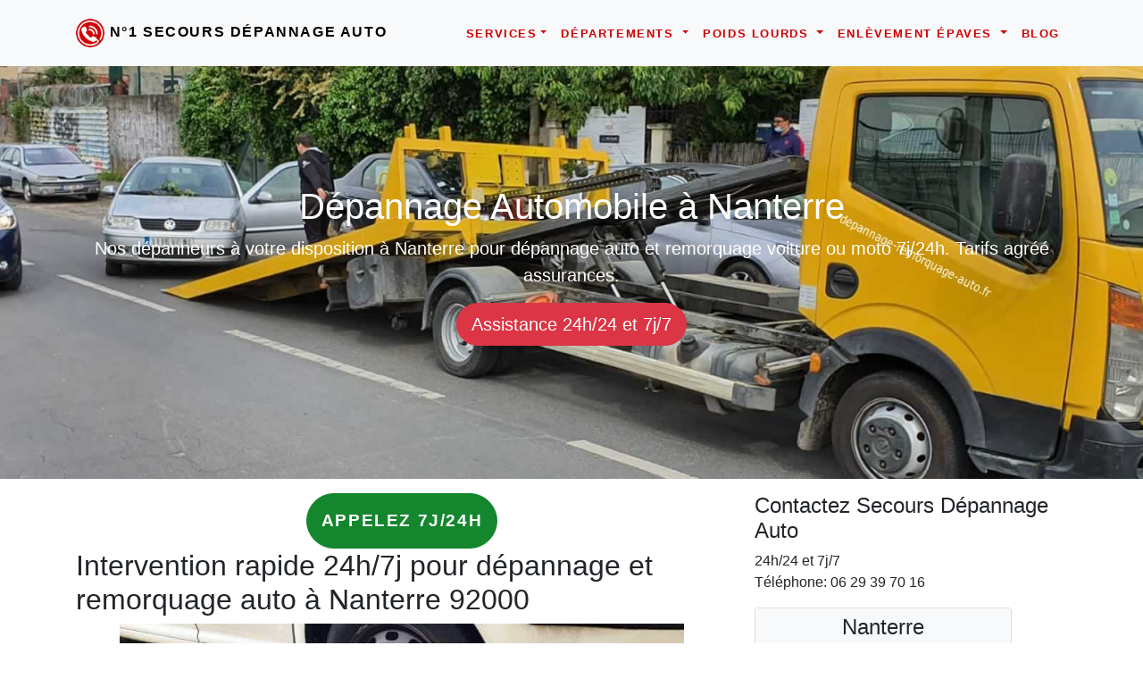

--- FILE ---
content_type: text/html; charset=UTF-8
request_url: https://www.depannage-remorquage-auto.fr/nanterre.html
body_size: 15862
content:

<!doctype html>
<html lang="fr">
<head>
<meta charset="utf-8">
<meta name="viewport" content="width=device-width, initial-scale=1, shrink-to-fit=no">
<title>N°1 Secours Dépannage Auto Nanterre 92000</title>
<meta name="description" content="Intervention rapide pour dépannage et remorquage auto à Nanterre, assistance 24h/24 et 7j/7, tarifs agréés par les assurances.">
<link rel="canonical" href="https://www.depannage-remorquage-auto.fr/nanterre.html" />
<meta name="theme-color" content="#044478">
<meta property="og:locale" content="fr_FR" />
<meta property="og:type" content="article" />
<meta property="og:title" content="N°1 Secours Dépannage Auto Nanterre 92000">
<meta property="og:url" content="https://www.depannage-remorquage-auto.fr/nanterre.html">
<meta property="og:site_name" content="N°1 Secours Dépannage Auto">
<meta property="og:description" content="Intervention rapide pour dépannage et remorquage auto à Nanterre, assistance 24h/24 et 7j/7, tarifs agréés par les assurances.">
<meta property="og:image" content="https://www.depannage-remorquage-auto.fr/images/nanterre.jpg">
<meta name="twitter:card" content="summary">
<meta name="twitter:title" content="N°1 Secours Dépannage Auto Nanterre 92000">
<meta name="twitter:description" content="Intervention rapide pour dépannage et remorquage auto à Nanterre, assistance 24h/24 et 7j/7, tarifs agréés par les assurances.">
<meta name="twitter:image" content="https://www.depannage-remorquage-auto.fr/images/nanterre.jpg">
<link rel="shortcut icon" href="/images/logos/favicon.ico">
<link rel="apple-touch-icon-precomposed" sizes="114x114" href="https://www.depannage-remorquage-auto.fr/images/logos/114x114.png">
<link rel="apple-touch-icon-precomposed" sizes="72x72" href="https://www.depannage-remorquage-auto.fr/images/logos/72x72.png">
<link rel="apple-touch-icon-precomposed" href="https://www.depannage-remorquage-auto.fr/images/logos/default.png">
<link rel='dns-prefetch' href='//www.google.com' />
<script async src="//www.google-analytics.com/analytics.js"></script>
<style type="text/css">:root{--blue:#007bff;--indigo:#6610f2;--purple:#6f42c1;--pink:#e83e8c;--red:#dc3545;--orange:#fd7e14;--yellow:#ffc107;--green:#28a745;--teal:#20c997;--cyan:#17a2b8;--white:#fff;--gray:#6c757d;--gray-dark:#343a40;--primary:#007bff;--secondary:#6c757d;--success:#28a745;--info:#17a2b8;--warning:#ffc107;--danger:#dc3545;--light:#f8f9fa;--dark:#343a40;--breakpoint-xs:0;--breakpoint-sm:576px;--breakpoint-md:768px;--breakpoint-lg:992px;--breakpoint-xl:1200px;--font-family-sans-serif:-apple-system,BlinkMacSystemFont,"Segoe UI",Roboto,"Helvetica Neue",Arial,"Noto Sans",sans-serif,"Apple Color Emoji","Segoe UI Emoji","Segoe UI Symbol","Noto Color Emoji";--font-family-monospace:SFMono-Regular,Menlo,Monaco,Consolas,"Liberation Mono","Courier New",monospace}*,::after,::before{box-sizing:border-box}html{font-family:sans-serif;line-height:1.15;-webkit-text-size-adjust:100%;-webkit-tap-highlight-color:transparent}article,aside,figcaption,figure,footer,header,hgroup,main,nav,section{display:block}body{margin:0;font-family:-apple-system,BlinkMacSystemFont,"Segoe UI",Roboto,"Helvetica Neue",Arial,"Noto Sans",sans-serif,"Apple Color Emoji","Segoe UI Emoji","Segoe UI Symbol","Noto Color Emoji";font-size:1rem;font-weight:400;line-height:1.5;color:#212529;text-align:left;background-color:#fff}[tabindex="-1"]:focus{outline:0!important}hr{box-sizing:content-box;height:0;overflow:visible}h1,h2,h3,h4,h5,h6{margin-top:0;margin-bottom:.5rem}p{margin-top:0;margin-bottom:1rem}dl,ol,ul{margin-top:0;margin-bottom:1rem}b,strong{font-weight:bolder}a{color:#3740ff;text-decoration:none;background-color:transparent}a:hover{color:#0056b3;text-decoration:underline}a:not([href]):not([tabindex]){color:inherit;text-decoration:none}a:not([href]):not([tabindex]):focus,a:not([href]):not([tabindex]):hover{color:inherit;text-decoration:none}a:not([href]):not([tabindex]):focus{outline:0}img{vertical-align:middle;border-style:none}table{border-collapse:collapse}th{text-align:inherit}button{border-radius:0}button:focus{outline:1px dotted;outline:5px auto -webkit-focus-ring-color}button,input,optgroup,select,textarea{margin:0;font-family:inherit;font-size:inherit;line-height:inherit}button,input{overflow:visible}button,select{text-transform:none}[type=button],[type=reset],[type=submit],button{-webkit-appearance:button}[type=button]:not(:disabled),[type=reset]:not(:disabled),[type=submit]:not(:disabled),button:not(:disabled){cursor:pointer}[type=button]::-moz-focus-inner,[type=reset]::-moz-focus-inner,[type=submit]::-moz-focus-inner,button::-moz-focus-inner{padding:0;border-style:none}[type=number]::-webkit-inner-spin-button,[type=number]::-webkit-outer-spin-button{height:auto}[type=search]{outline-offset:-2px;-webkit-appearance:none}[type=search]::-webkit-search-decoration{-webkit-appearance:none}::-webkit-file-upload-button{font:inherit;-webkit-appearance:button}[hidden]{display:none!important}.h1,.h2,.h3,.h4,.h5,.h6,h1,h2,h3,h4,h5,h6{margin-bottom:.5rem;font-weight:500;line-height:1.2}.h1,h1{font-size:2.5rem}.h2,h2{font-size:2rem}.h3,h3{font-size:1.75rem}.lead{font-size:1.25rem;font-weight:300}hr{margin-top:1rem;margin-bottom:1rem;border:0;border-top:1px solid rgba(0,0,0,.1)}.small,small{font-size:80%;font-weight:400}.img-fluid{max-width:100%;height:auto}.container{width:100%;padding-right:15px;padding-left:15px;margin-right:auto;margin-left:auto}@media (min-width:576px){.container{max-width:540px}}@media (min-width:768px){.container{max-width:720px}}@media (min-width:992px){.container{max-width:960px}}@media (min-width:1200px){.container{max-width:1140px}}.row{display:-ms-flexbox;display:flex;-ms-flex-wrap:wrap;flex-wrap:wrap;margin-right:-15px;margin-left:-15px}.no-gutters>.col,.no-gutters>[class*=col-]{padding-right:0;padding-left:0}.col,.col-1,.col-10,.col-11,.col-12,.col-2,.col-3,.col-4,.col-5,.col-6,.col-7,.col-8,.col-9,.col-auto,.col-lg,.col-lg-1,.col-lg-10,.col-lg-11,.col-lg-12,.col-lg-2,.col-lg-3,.col-lg-4,.col-lg-5,.col-lg-6,.col-lg-7,.col-lg-8,.col-lg-9,.col-lg-auto,.col-md,.col-md-1,.col-md-10,.col-md-11,.col-md-12,.col-md-2,.col-md-3,.col-md-4,.col-md-5,.col-md-6,.col-md-7,.col-md-8,.col-md-9,.col-md-auto,.col-sm,.col-sm-1,.col-sm-10,.col-sm-11,.col-sm-12,.col-sm-2,.col-sm-3,.col-sm-4,.col-sm-5,.col-sm-6,.col-sm-7,.col-sm-8,.col-sm-9,.col-sm-auto,.col-xl,.col-xl-1,.col-xl-10,.col-xl-11,.col-xl-12,.col-xl-2,.col-xl-3,.col-xl-4,.col-xl-5,.col-xl-6,.col-xl-7,.col-xl-8,.col-xl-9,.col-xl-auto{position:relative;width:100%;padding-right:15px;padding-left:15px}@media (min-width:576px){.col-sm-12{-ms-flex:0 0 100%;flex:0 0 100%;max-width:100%}}@media (min-width:768px){.col-md-4{-ms-flex:0 0 33.333333%;flex:0 0 33.333333%;max-width:33.333333%}.col-md-5{-ms-flex:0 0 41.666667%;flex:0 0 41.666667%;max-width:41.666667%}.col-md-6{-ms-flex:0 0 50%;flex:0 0 50%;max-width:50%}.col-md-7{-ms-flex:0 0 58.333333%;flex:0 0 58.333333%;max-width:58.333333%}.col-md-8{-ms-flex:0 0 66.666667%;flex:0 0 66.666667%;max-width:66.666667%}}@media (min-width:992px){.col-lg-4{-ms-flex:0 0 33.333333%;flex:0 0 33.333333%;max-width:33.333333%}.col-lg-5{-ms-flex:0 0 41.666667%;flex:0 0 41.666667%;max-width:41.666667%}.col-lg-6{-ms-flex:0 0 50%;flex:0 0 50%;max-width:50%}.col-lg-7{-ms-flex:0 0 58.333333%;flex:0 0 58.333333%;max-width:58.333333%}.col-lg-8{-ms-flex:0 0 66.666667%;flex:0 0 66.666667%;max-width:66.666667%}.order-lg-1{-ms-flex-order:1;order:1}.order-lg-2{-ms-flex-order:2;order:2}}.table{width:100%;margin-bottom:1rem;color:#212529}.table td,.table th{padding:.75rem;vertical-align:top;border-top:1px solid #dee2e6}.table thead th{vertical-align:bottom;border-bottom:2px solid #dee2e6}.table-striped tbody tr:nth-of-type(odd){background-color:rgba(0,0,0,.05)}.table-success,.table-success>td,.table-success>th{background-color:#c3e6cb}.table-success tbody+tbody,.table-success td,.table-success th,.table-success thead th{border-color:#8fd19e}.form-control:-ms-input-placeholder{color:#6c757d;opacity:1}.form-text{display:block;margin-top:.25rem}.form-row>.col,.form-row>[class*=col-]{padding-right:5px;padding-left:5px}.form-control.is-valid,.was-validated .form-control:valid{border-color:#28a745;padding-right:calc(1.5em + .75rem);background-image:url("data:image/svg+xml,%3csvg xmlns='http://www.w3.org/2000/svg' viewBox='0 0 8 8'%3e%3cpath fill='%2328a745' d='M2.3 6.73L.6 4.53c-.4-1.04.46-1.4 1.1-.8l1.1 1.4 3.4-3.8c.6-.63 1.6-.27 1.2.7l-4 4.6c-.43.5-.8.4-1.1.1z'/%3e%3c/svg%3e");background-repeat:no-repeat;background-position:center right calc(.375em + .1875rem);background-size:calc(.75em + .375rem) calc(.75em + .375rem)}.form-control.is-valid:focus,.was-validated .form-control:valid:focus{border-color:#28a745;box-shadow:0 0 0 .2rem rgba(40,167,69,.25)}.form-control.is-valid~.valid-feedback,.form-control.is-valid~.valid-tooltip,.was-validated .form-control:valid~.valid-feedback,.was-validated .form-control:valid~.valid-tooltip{display:block}.was-validated textarea.form-control:valid,textarea.form-control.is-valid{padding-right:calc(1.5em + .75rem);background-position:top calc(.375em + .1875rem) right calc(.375em + .1875rem)}.custom-select.is-valid,.was-validated .custom-select:valid{border-color:#28a745;padding-right:calc((1em + .75rem) * 3 / 4 + 1.75rem);background:url("data:image/svg+xml,%3csvg xmlns='http://www.w3.org/2000/svg' viewBox='0 0 4 5'%3e%3cpath fill='%23343a40' d='M2 0L0 2h4zm0 5L0 3h4z'/%3e%3c/svg%3e") no-repeat right .75rem center/8px 10px,url("data:image/svg+xml,%3csvg xmlns='http://www.w3.org/2000/svg' viewBox='0 0 8 8'%3e%3cpath fill='%2328a745' d='M2.3 6.73L.6 4.53c-.4-1.04.46-1.4 1.1-.8l1.1 1.4 3.4-3.8c.6-.63 1.6-.27 1.2.7l-4 4.6c-.43.5-.8.4-1.1.1z'/%3e%3c/svg%3e") #fff no-repeat center right 1.75rem/calc(.75em + .375rem) calc(.75em + .375rem)}.custom-select.is-valid:focus,.was-validated .custom-select:valid:focus{border-color:#28a745;box-shadow:0 0 0 .2rem rgba(40,167,69,.25)}.custom-select.is-valid~.valid-feedback,.custom-select.is-valid~.valid-tooltip,.was-validated .custom-select:valid~.valid-feedback,.was-validated .custom-select:valid~.valid-tooltip{display:block}.form-control-file.is-valid~.valid-feedback,.form-control-file.is-valid~.valid-tooltip,.was-validated .form-control-file:valid~.valid-feedback,.was-validated .form-control-file:valid~.valid-tooltip{display:block}.form-check-input.is-valid~.form-check-label,.was-validated .form-check-input:valid~.form-check-label{color:#28a745}.form-check-input.is-valid~.valid-feedback,.form-check-input.is-valid~.valid-tooltip,.was-validated .form-check-input:valid~.valid-feedback,.was-validated .form-check-input:valid~.valid-tooltip{display:block}.custom-control-input.is-valid~.custom-control-label,.was-validated .custom-control-input:valid~.custom-control-label{color:#28a745}.custom-control-input.is-valid~.custom-control-label::before,.was-validated .custom-control-input:valid~.custom-control-label::before{border-color:#28a745}.custom-control-input.is-valid~.valid-feedback,.custom-control-input.is-valid~.valid-tooltip,.was-validated .custom-control-input:valid~.valid-feedback,.was-validated .custom-control-input:valid~.valid-tooltip{display:block}.custom-control-input.is-valid:checked~.custom-control-label::before,.was-validated .custom-control-input:valid:checked~.custom-control-label::before{border-color:#34ce57;background-color:#34ce57}.custom-control-input.is-valid:focus~.custom-control-label::before,.was-validated .custom-control-input:valid:focus~.custom-control-label::before{box-shadow:0 0 0 .2rem rgba(40,167,69,.25)}.custom-control-input.is-valid:focus:not(:checked)~.custom-control-label::before,.was-validated .custom-control-input:valid:focus:not(:checked)~.custom-control-label::before{border-color:#28a745}.custom-file-input.is-valid~.custom-file-label,.was-validated .custom-file-input:valid~.custom-file-label{border-color:#28a745}.custom-file-input.is-valid~.valid-feedback,.custom-file-input.is-valid~.valid-tooltip,.was-validated .custom-file-input:valid~.valid-feedback,.was-validated .custom-file-input:valid~.valid-tooltip{display:block}.custom-file-input.is-valid:focus~.custom-file-label,.was-validated .custom-file-input:valid:focus~.custom-file-label{border-color:#28a745;box-shadow:0 0 0 .2rem rgba(40,167,69,.25)}.form-control.is-invalid,.was-validated .form-control:invalid{border-color:#dc3545;padding-right:calc(1.5em + .75rem);background-image:url("data:image/svg+xml,%3csvg xmlns='http://www.w3.org/2000/svg' fill='%23dc3545' viewBox='-2 -2 7 7'%3e%3cpath stroke='%23dc3545' d='M0 0l3 3m0-3L0 3'/%3e%3ccircle r='.5'/%3e%3ccircle cx='3' r='.5'/%3e%3ccircle cy='3' r='.5'/%3e%3ccircle cx='3' cy='3' r='.5'/%3e%3c/svg%3E");background-repeat:no-repeat;background-position:center right calc(.375em + .1875rem);background-size:calc(.75em + .375rem) calc(.75em + .375rem)}.form-control.is-invalid:focus,.was-validated .form-control:invalid:focus{border-color:#dc3545;box-shadow:0 0 0 .2rem rgba(220,53,69,.25)}.form-control.is-invalid~.invalid-feedback,.form-control.is-invalid~.invalid-tooltip,.was-validated .form-control:invalid~.invalid-feedback,.was-validated .form-control:invalid~.invalid-tooltip{display:block}.was-validated textarea.form-control:invalid,textarea.form-control.is-invalid{padding-right:calc(1.5em + .75rem);background-position:top calc(.375em + .1875rem) right calc(.375em + .1875rem)}.custom-select.is-invalid,.was-validated .custom-select:invalid{border-color:#dc3545;padding-right:calc((1em + .75rem) * 3 / 4 + 1.75rem);background:url("data:image/svg+xml,%3csvg xmlns='http://www.w3.org/2000/svg' viewBox='0 0 4 5'%3e%3cpath fill='%23343a40' d='M2 0L0 2h4zm0 5L0 3h4z'/%3e%3c/svg%3e") no-repeat right .75rem center/8px 10px,url("data:image/svg+xml,%3csvg xmlns='http://www.w3.org/2000/svg' fill='%23dc3545' viewBox='-2 -2 7 7'%3e%3cpath stroke='%23dc3545' d='M0 0l3 3m0-3L0 3'/%3e%3ccircle r='.5'/%3e%3ccircle cx='3' r='.5'/%3e%3ccircle cy='3' r='.5'/%3e%3ccircle cx='3' cy='3' r='.5'/%3e%3c/svg%3E") #fff no-repeat center right 1.75rem/calc(.75em + .375rem) calc(.75em + .375rem)}.custom-select.is-invalid:focus,.was-validated .custom-select:invalid:focus{border-color:#dc3545;box-shadow:0 0 0 .2rem rgba(220,53,69,.25)}.custom-select.is-invalid~.invalid-feedback,.custom-select.is-invalid~.invalid-tooltip,.was-validated .custom-select:invalid~.invalid-feedback,.was-validated .custom-select:invalid~.invalid-tooltip{display:block}.form-control-file.is-invalid~.invalid-feedback,.form-control-file.is-invalid~.invalid-tooltip,.was-validated .form-control-file:invalid~.invalid-feedback,.was-validated .form-control-file:invalid~.invalid-tooltip{display:block}.form-check-input.is-invalid~.form-check-label,.was-validated .form-check-input:invalid~.form-check-label{color:#dc3545}.form-check-input.is-invalid~.invalid-feedback,.form-check-input.is-invalid~.invalid-tooltip,.was-validated .form-check-input:invalid~.invalid-feedback,.was-validated .form-check-input:invalid~.invalid-tooltip{display:block}.custom-control-input.is-invalid~.custom-control-label,.was-validated .custom-control-input:invalid~.custom-control-label{color:#dc3545}.custom-control-input.is-invalid~.custom-control-label::before,.was-validated .custom-control-input:invalid~.custom-control-label::before{border-color:#dc3545}.custom-control-input.is-invalid~.invalid-feedback,.custom-control-input.is-invalid~.invalid-tooltip,.was-validated .custom-control-input:invalid~.invalid-feedback,.was-validated .custom-control-input:invalid~.invalid-tooltip{display:block}.custom-control-input.is-invalid:checked~.custom-control-label::before,.was-validated .custom-control-input:invalid:checked~.custom-control-label::before{border-color:#e4606d;background-color:#e4606d}.custom-control-input.is-invalid:focus~.custom-control-label::before,.was-validated .custom-control-input:invalid:focus~.custom-control-label::before{box-shadow:0 0 0 .2rem rgba(220,53,69,.25)}.custom-control-input.is-invalid:focus:not(:checked)~.custom-control-label::before,.was-validated .custom-control-input:invalid:focus:not(:checked)~.custom-control-label::before{border-color:#dc3545}.custom-file-input.is-invalid~.custom-file-label,.was-validated .custom-file-input:invalid~.custom-file-label{border-color:#dc3545}.custom-file-input.is-invalid~.invalid-feedback,.custom-file-input.is-invalid~.invalid-tooltip,.was-validated .custom-file-input:invalid~.invalid-feedback,.was-validated .custom-file-input:invalid~.invalid-tooltip{display:block}.custom-file-input.is-invalid:focus~.custom-file-label,.was-validated .custom-file-input:invalid:focus~.custom-file-label{border-color:#dc3545;box-shadow:0 0 0 .2rem rgba(220,53,69,.25)}.form-inline{display:-ms-flexbox;display:flex;-ms-flex-flow:row wrap;flex-flow:row wrap;-ms-flex-align:center;align-items:center}.btn{display:inline-block;font-weight:400;color:#212529;text-align:center;vertical-align:middle;-webkit-user-select:none;-moz-user-select:none;-ms-user-select:none;user-select:none;background-color:transparent;border:1px solid transparent;padding:.375rem .75rem;font-size:1rem;line-height:1.5;border-radius:.25rem;transition:color .15s ease-in-out,background-color .15s ease-in-out,border-color .15s ease-in-out,box-shadow .15s ease-in-out}@media (prefers-reduced-motion:reduce){.btn{transition:none}}.btn:hover{color:#212529;text-decoration:none}.btn.focus,.btn:focus{outline:0;box-shadow:0 0 0 .2rem rgba(0,123,255,.25)}.btn.disabled,.btn:disabled{opacity:.65}a.btn.disabled,fieldset:disabled a.btn{pointer-events:none}.btn-primary{color:#fff;background-color:#007bff;border-color:#007bff}.btn-primary:hover{color:#fff;background-color:#0069d9;border-color:#0062cc}.btn-primary.focus,.btn-primary:focus{box-shadow:0 0 0 .2rem rgba(38,143,255,.5)}.btn-primary.disabled,.btn-primary:disabled{color:#fff;background-color:#007bff;border-color:#007bff}.btn-primary:not(:disabled):not(.disabled).active,.btn-primary:not(:disabled):not(.disabled):active,.show>.btn-primary.dropdown-toggle{color:#fff;background-color:#0062cc;border-color:#005cbf}.btn-primary:not(:disabled):not(.disabled).active:focus,.btn-primary:not(:disabled):not(.disabled):active:focus,.show>.btn-primary.dropdown-toggle:focus{box-shadow:0 0 0 .2rem rgba(38,143,255,.5)}.btn-secondary{color:#fff;background-color:#6c757d;border-color:#6c757d}.btn-secondary:hover{color:#fff;background-color:#5a6268;border-color:#545b62}.btn-secondary.focus,.btn-secondary:focus{box-shadow:0 0 0 .2rem rgba(130,138,145,.5)}.btn-secondary.disabled,.btn-secondary:disabled{color:#fff;background-color:#6c757d;border-color:#6c757d}.btn-secondary:not(:disabled):not(.disabled).active,.btn-secondary:not(:disabled):not(.disabled):active,.show>.btn-secondary.dropdown-toggle{color:#fff;background-color:#545b62;border-color:#4e555b}.btn-secondary:not(:disabled):not(.disabled).active:focus,.btn-secondary:not(:disabled):not(.disabled):active:focus,.show>.btn-secondary.dropdown-toggle:focus{box-shadow:0 0 0 .2rem rgba(130,138,145,.5)}.btn-success{color:#fff;background-color:#14862E;border-color:#14862E}.btn-success:hover{color:#fff;background-color:#055517;border-color:#1e7e34}.btn-success.focus,.btn-success:focus{box-shadow:0 0 0 .2rem rgba(72,180,97,.5)}.btn-success.disabled,.btn-success:disabled{color:#fff;background-color:#28a745;border-color:#28a745}.btn-success:not(:disabled):not(.disabled).active,.btn-success:not(:disabled):not(.disabled):active,.show>.btn-success.dropdown-toggle{color:#fff;background-color:#1e7e34;border-color:#1c7430}.btn-success:not(:disabled):not(.disabled).active:focus,.btn-success:not(:disabled):not(.disabled):active:focus,.show>.btn-success.dropdown-toggle:focus{box-shadow:0 0 0 .2rem rgba(72,180,97,.5)}.btn-danger{color:#fff;background-color:#dc3545;border-color:#dc3545}.btn-danger:hover{color:#fff;background-color:#c82333;border-color:#bd2130}.btn-danger.focus,.btn-danger:focus{box-shadow:0 0 0 .2rem rgba(225,83,97,.5)}.btn-danger.disabled,.btn-danger:disabled{color:#fff;background-color:#dc3545;border-color:#dc3545}.btn-danger:not(:disabled):not(.disabled).active,.btn-danger:not(:disabled):not(.disabled):active,.show>.btn-danger.dropdown-toggle{color:#fff;background-color:#bd2130;border-color:#b21f2d}.btn-danger:not(:disabled):not(.disabled).active:focus,.btn-danger:not(:disabled):not(.disabled):active:focus,.show>.btn-danger.dropdown-toggle:focus{box-shadow:0 0 0 .2rem rgba(225,83,97,.5)}.btn-light{color:#212529;background-color:#f8f9fa;border-color:#f8f9fa}.btn-light:hover{color:#212529;background-color:#e2e6ea;border-color:#dae0e5}.btn-light.focus,.btn-light:focus{box-shadow:0 0 0 .2rem rgba(216,217,219,.5)}.btn-light.disabled,.btn-light:disabled{color:#212529;background-color:#f8f9fa;border-color:#f8f9fa}.btn-light:not(:disabled):not(.disabled).active,.btn-light:not(:disabled):not(.disabled):active,.show>.btn-light.dropdown-toggle{color:#212529;background-color:#dae0e5;border-color:#d3d9df}.btn-light:not(:disabled):not(.disabled).active:focus,.btn-light:not(:disabled):not(.disabled):active:focus,.show>.btn-light.dropdown-toggle:focus{box-shadow:0 0 0 .2rem rgba(216,217,219,.5)}.btn-group-lg>.btn,.btn-lg{padding:.5rem 1rem;font-size:1.25rem;line-height:1.5;border-radius:.3rem}.btn-block{display:block;width:100%}.btn-block+.btn-block{margin-top:.5rem}.fade{transition:opacity .15s linear}@media (prefers-reduced-motion:reduce){.fade{transition:none}}.fade:not(.show){opacity:0}.collapse:not(.show){display:none}.collapsing{position:relative;height:0;overflow:hidden;transition:height .35s ease}@media (prefers-reduced-motion:reduce){.collapsing{transition:none}}.dropdown,.dropleft,.dropright,.dropup{position:relative}.dropdown-toggle{white-space:nowrap}.dropdown-toggle::after{display:inline-block;margin-left:.255em;vertical-align:.255em;content:"";border-top:.3em solid;border-right:.3em solid transparent;border-bottom:0;border-left:.3em solid transparent}.dropdown-toggle:empty::after{margin-left:0}.dropdown-menu{position:absolute;top:100%;left:0;z-index:1000;display:none;float:left;min-width:10rem;padding:.5rem 0;margin:.125rem 0 0;font-size:1rem;color:#212529;text-align:left;list-style:none;background-color:#fff;background-clip:padding-box;border:1px solid rgba(0,0,0,.15);border-radius:.25rem}.dropdown-menu-left{right:auto;left:0}.dropdown-menu-right{right:0;left:auto}.dropup .dropdown-menu{top:auto;bottom:100%;margin-top:0;margin-bottom:.125rem}.dropup .dropdown-toggle::after{display:inline-block;margin-left:.255em;vertical-align:.255em;content:"";border-top:0;border-right:.3em solid transparent;border-bottom:.3em solid;border-left:.3em solid transparent}.dropup .dropdown-toggle:empty::after{margin-left:0}.dropright .dropdown-menu{top:0;right:auto;left:100%;margin-top:0;margin-left:.125rem}.dropright .dropdown-toggle::after{display:inline-block;margin-left:.255em;vertical-align:.255em;content:"";border-top:.3em solid transparent;border-right:0;border-bottom:.3em solid transparent;border-left:.3em solid}.dropright .dropdown-toggle:empty::after{margin-left:0}.dropright .dropdown-toggle::after{vertical-align:0}.dropleft .dropdown-menu{top:0;right:100%;left:auto;margin-top:0;margin-right:.125rem}.dropleft .dropdown-toggle::after{display:inline-block;margin-left:.255em;vertical-align:.255em;content:"";display:none}.dropleft .dropdown-toggle::before{display:inline-block;margin-right:.255em;vertical-align:.255em;content:"";border-top:.3em solid transparent;border-right:.3em solid;border-bottom:.3em solid transparent}.dropleft .dropdown-toggle:empty::after{margin-left:0}.dropleft .dropdown-toggle::before{vertical-align:0}.dropdown-menu[x-placement^=bottom],.dropdown-menu[x-placement^=left],.dropdown-menu[x-placement^=right],.dropdown-menu[x-placement^=top]{right:auto;bottom:auto}.dropdown-item{display:block;width:100%;padding:.25rem 1.5rem;clear:both;font-weight:400;color:#212529;text-align:inherit;white-space:nowrap;background-color:transparent;border:0}.dropdown-item:focus,.dropdown-item:hover{color:#16181b;text-decoration:none;background-color:#f8f9fa}.dropdown-item.active,.dropdown-item:active{color:#fff;text-decoration:none;background-color:#007bff}.dropdown-item.disabled,.dropdown-item:disabled{color:#6c757d;pointer-events:none;background-color:transparent}.dropdown-menu.show{display:block}.custom-checkbox .custom-control-input:indeterminate~.custom-control-label::before{border-color:#007bff;background-color:#007bff}.custom-checkbox .custom-control-input:indeterminate~.custom-control-label::after{background-image:url("data:image/svg+xml,%3csvg xmlns='http://www.w3.org/2000/svg' viewBox='0 0 4 4'%3e%3cpath stroke='%23fff' d='M0 2h4'/%3e%3c/svg%3e")}.custom-checkbox .custom-control-input:disabled:indeterminate~.custom-control-label::before{background-color:rgba(0,123,255,.5)}.custom-select[multiple],.custom-select[size]:not([size="1"]){height:auto;padding-right:.75rem;background-image:none}.nav{display:-ms-flexbox;display:flex;-ms-flex-wrap:wrap;flex-wrap:wrap;padding-left:0;margin-bottom:0;list-style:none}.nav-link{display:block;padding:.5rem 1rem}.nav-link:focus,.nav-link:hover{text-decoration:none}.nav-link.disabled{color:#6c757d;pointer-events:none;cursor:default}.navbar{position:relative;display:-ms-flexbox;display:flex;-ms-flex-wrap:wrap;flex-wrap:wrap;-ms-flex-align:center;align-items:center;-ms-flex-pack:justify;justify-content:space-between;padding:.5rem 1rem}.navbar>.container,.navbar>.container-fluid{display:-ms-flexbox;display:flex;-ms-flex-wrap:wrap;flex-wrap:wrap;-ms-flex-align:center;align-items:center;-ms-flex-pack:justify;justify-content:space-between}.navbar-brand{display:inline-block;padding-top:.3125rem;padding-bottom:.3125rem;margin-right:1rem;font-size:1.25rem;line-height:inherit;white-space:nowrap}.navbar-brand:focus,.navbar-brand:hover{text-decoration:none}.navbar-nav{display:-ms-flexbox;display:flex;-ms-flex-direction:column;flex-direction:column;padding-left:0;margin-bottom:0;list-style:none}.navbar-nav .nav-link{padding-right:0;padding-left:0}.navbar-nav .dropdown-menu{position:static;float:none}.navbar-collapse{-ms-flex-preferred-size:100%;flex-basis:100%;-ms-flex-positive:1;flex-grow:1;-ms-flex-align:center;align-items:center}.navbar-toggler{padding:.25rem .75rem;font-size:1.25rem;line-height:1;background-color:transparent;border:1px solid transparent;border-radius:.25rem}.navbar-toggler:focus,.navbar-toggler:hover{text-decoration:none}.navbar-toggler-icon{display:inline-block;width:1.5em;height:1.5em;vertical-align:middle;content:"";background:no-repeat center center;background-size:100% 100%}@media (max-width:991.98px){.navbar-expand-lg>.container,.navbar-expand-lg>.container-fluid{padding-right:0;padding-left:0}}@media (min-width:992px){.navbar-expand-lg{-ms-flex-flow:row nowrap;flex-flow:row nowrap;-ms-flex-pack:start;justify-content:flex-start}.navbar-expand-lg .navbar-nav{-ms-flex-direction:row;flex-direction:row}.navbar-expand-lg .navbar-nav .dropdown-menu{position:absolute}.navbar-expand-lg .navbar-nav .nav-link{padding-right:.5rem;padding-left:.5rem}.navbar-expand-lg>.container,.navbar-expand-lg>.container-fluid{-ms-flex-wrap:nowrap;flex-wrap:nowrap}.navbar-expand-lg .navbar-collapse{display:-ms-flexbox!important;display:flex!important;-ms-flex-preferred-size:auto;flex-basis:auto}.navbar-expand-lg .navbar-toggler{display:none}}.navbar-light .navbar-brand{color:rgba(0,0,0,.9)}.navbar-light .navbar-brand:focus,.navbar-light .navbar-brand:hover{color:rgba(0,0,0,.9)}.navbar-light .navbar-nav .nav-link{color:rgba(0,0,0,.5)}.navbar-light .navbar-nav .nav-link:focus,.navbar-light .navbar-nav .nav-link:hover{color:rgba(0,0,0,.7)}.navbar-light .navbar-nav .nav-link.disabled{color:rgba(0,0,0,.3)}.navbar-light .navbar-nav .active>.nav-link,.navbar-light .navbar-nav .nav-link.active,.navbar-light .navbar-nav .nav-link.show,.navbar-light .navbar-nav .show>.nav-link{color:rgba(0,0,0,.9)}.navbar-light .navbar-toggler{color:rgba(0,0,0,.5);border-color:rgba(0,0,0,.1)}.navbar-light .navbar-toggler-icon{background-image:url("data:image/svg+xml,%3csvg viewBox='0 0 30 30' xmlns='http://www.w3.org/2000/svg'%3e%3cpath stroke='rgba(0,0,0,0.5)' stroke-width='2' stroke-linecap='round' stroke-miterlimit='10' d='M4 7h22M4 15h22M4 23h22'/%3e%3c/svg%3e")}.card{position:relative;display:-ms-flexbox;display:flex;-ms-flex-direction:column;flex-direction:column;min-width:0;word-wrap:break-word;background-color:#fff;background-clip:border-box;border:1px solid rgba(0,0,0,.125);border-radius:.25rem}.card>.list-group:first-child .list-group-item:first-child{border-top-left-radius:.25rem;border-top-right-radius:.25rem}.card>.list-group:last-child .list-group-item:last-child{border-bottom-right-radius:.25rem;border-bottom-left-radius:.25rem}.card-body{-ms-flex:1 1 auto;flex:1 1 auto;padding:1.25rem}.card-title{margin-bottom:.75rem}.card-img-top{width:100%;border-top-left-radius:calc(.25rem - 1px);border-top-right-radius:calc(.25rem - 1px)}.alert{position:relative;padding:.75rem 1.25rem;margin-bottom:1rem;border:1px solid transparent;border-radius:.25rem}.alert-primary{color:#004085;background-color:#cce5ff;border-color:#b8daff}.alert-primary hr{border-top-color:#9fcdff}.alert-secondary{color:#383d41;background-color:#e2e3e5;border-color:#d6d8db}.alert-secondary hr{border-top-color:#c8cbcf}@-webkit-keyframes progress-bar-stripes{from{background-position:1rem 0}to{background-position:0 0}}@keyframes progress-bar-stripes{from{background-position:1rem 0}to{background-position:0 0}}.progress{display:-ms-flexbox;display:flex;height:1rem;overflow:hidden;font-size:.75rem;background-color:#e9ecef;border-radius:.25rem}.list-group{display:-ms-flexbox;display:flex;-ms-flex-direction:column;flex-direction:column;padding-left:0;margin-bottom:0}.list-group-item{position:relative;display:block;padding:.75rem 1.25rem;margin-bottom:-1px;background-color:#fff;border:1px solid rgba(0,0,0,.125)}.list-group-item:first-child{border-top-left-radius:.25rem;border-top-right-radius:.25rem}.list-group-item:last-child{margin-bottom:0;border-bottom-right-radius:.25rem;border-bottom-left-radius:.25rem}.list-group-item.disabled,.list-group-item:disabled{color:#6c757d;pointer-events:none;background-color:#fff}.list-group-item.active{z-index:2;color:#fff;background-color:#007bff;border-color:#007bff}.list-group-item-primary{color:#004085;background-color:#b8daff}.list-group-item-secondary{color:#383d41;background-color:#d6d8db}.close{float:right;font-size:1.5rem;font-weight:700;line-height:1;color:#000;text-shadow:0 1px 0 #fff;opacity:.5}.close:hover{color:#000;text-decoration:none}.close:not(:disabled):not(.disabled):focus,.close:not(:disabled):not(.disabled):hover{opacity:.75}button.close{padding:0;background-color:transparent;border:0;-webkit-appearance:none;-moz-appearance:none;appearance:none}a.close.disabled{pointer-events:none}.toast{max-width:350px;overflow:hidden;font-size:.875rem;background-color:rgba(255,255,255,.85);background-clip:padding-box;border:1px solid rgba(0,0,0,.1);box-shadow:0 .25rem .75rem rgba(0,0,0,.1);-webkit-backdrop-filter:blur(10px);backdrop-filter:blur(10px);opacity:0;border-radius:.25rem}.toast:not(:last-child){margin-bottom:.75rem}.toast.showing{opacity:1}.toast.show{display:block;opacity:1}.toast.hide{display:none}.modal-open{overflow:hidden}.modal-open .modal{overflow-x:hidden;overflow-y:auto}.modal{position:fixed;top:0;left:0;z-index:1050;display:none;width:100%;height:100%;overflow:hidden;outline:0}.modal-dialog{position:relative;width:auto;margin:.5rem;pointer-events:none}.modal.fade .modal-dialog{transition:-webkit-transform .3s ease-out;transition:transform .3s ease-out;transition:transform .3s ease-out,-webkit-transform .3s ease-out;-webkit-transform:translate(0,-50px);transform:translate(0,-50px)}@media (prefers-reduced-motion:reduce){.modal.fade .modal-dialog{transition:none}}.modal.show .modal-dialog{-webkit-transform:none;transform:none}.modal-dialog-scrollable{display:-ms-flexbox;display:flex;max-height:calc(100% - 1rem)}.modal-dialog-scrollable .modal-body{overflow-y:auto}.modal-backdrop{position:fixed;top:0;left:0;z-index:1040;width:100vw;height:100vh;background-color:#000}.modal-backdrop.fade{opacity:0}.modal-backdrop.show{opacity:.5}.modal-title{margin-bottom:0;line-height:1.5}.modal-body{position:relative;-ms-flex:1 1 auto;flex:1 1 auto;padding:1rem}.modal-scrollbar-measure{position:absolute;top:-9999px;width:50px;height:50px;overflow:scroll}@media (min-width:576px){.modal-dialog{max-width:500px;margin:1.75rem auto}.modal-dialog-scrollable{max-height:calc(100% - 3.5rem)}}.tooltip{position:absolute;z-index:1070;display:block;margin:0;font-family:-apple-system,BlinkMacSystemFont,"Segoe UI",Roboto,"Helvetica Neue",Arial,"Noto Sans",sans-serif,"Apple Color Emoji","Segoe UI Emoji","Segoe UI Symbol","Noto Color Emoji";font-style:normal;font-weight:400;line-height:1.5;text-align:left;text-align:start;text-decoration:none;text-shadow:none;text-transform:none;letter-spacing:normal;word-break:normal;word-spacing:normal;white-space:normal;line-break:auto;font-size:.875rem;word-wrap:break-word;opacity:0}.tooltip.show{opacity:.9}.tooltip .arrow{position:absolute;display:block;width:.8rem;height:.4rem}.tooltip .arrow::before{position:absolute;content:"";border-color:transparent;border-style:solid}.bs-tooltip-auto[x-placement^=top],.bs-tooltip-top{padding:.4rem 0}.bs-tooltip-auto[x-placement^=top] .arrow,.bs-tooltip-top .arrow{bottom:0}.bs-tooltip-auto[x-placement^=top] .arrow::before,.bs-tooltip-top .arrow::before{top:0;border-width:.4rem .4rem 0;border-top-color:#000}.bs-tooltip-auto[x-placement^=right],.bs-tooltip-right{padding:0 .4rem}.bs-tooltip-auto[x-placement^=right] .arrow,.bs-tooltip-right .arrow{left:0;width:.4rem;height:.8rem}.bs-tooltip-auto[x-placement^=right] .arrow::before,.bs-tooltip-right .arrow::before{right:0;border-width:.4rem .4rem .4rem 0;border-right-color:#000}.bs-tooltip-auto[x-placement^=bottom],.bs-tooltip-bottom{padding:.4rem 0}.bs-tooltip-auto[x-placement^=bottom] .arrow,.bs-tooltip-bottom .arrow{top:0}.bs-tooltip-auto[x-placement^=bottom] .arrow::before,.bs-tooltip-bottom .arrow::before{bottom:0;border-width:0 .4rem .4rem;border-bottom-color:#000}.bs-tooltip-auto[x-placement^=left],.bs-tooltip-left{padding:0 .4rem}.bs-tooltip-auto[x-placement^=left] .arrow,.bs-tooltip-left .arrow{right:0;width:.4rem;height:.8rem}.bs-tooltip-auto[x-placement^=left] .arrow::before,.bs-tooltip-left .arrow::before{left:0;border-width:.4rem 0 .4rem .4rem;border-left-color:#000}.tooltip-inner{max-width:200px;padding:.25rem .5rem;color:#fff;text-align:center;background-color:#000;border-radius:.25rem}.popover{position:absolute;top:0;left:0;z-index:1060;display:block;max-width:276px;font-family:-apple-system,BlinkMacSystemFont,"Segoe UI",Roboto,"Helvetica Neue",Arial,"Noto Sans",sans-serif,"Apple Color Emoji","Segoe UI Emoji","Segoe UI Symbol","Noto Color Emoji";font-style:normal;font-weight:400;line-height:1.5;text-align:left;text-align:start;text-decoration:none;text-shadow:none;text-transform:none;letter-spacing:normal;word-break:normal;word-spacing:normal;white-space:normal;line-break:auto;font-size:.875rem;word-wrap:break-word;background-color:#fff;background-clip:padding-box;border:1px solid rgba(0,0,0,.2);border-radius:.3rem}.popover .arrow{position:absolute;display:block;width:1rem;height:.5rem;margin:0 .3rem}.popover .arrow::after,.popover .arrow::before{position:absolute;display:block;content:"";border-color:transparent;border-style:solid}.bs-popover-auto[x-placement^=top],.bs-popover-top{margin-bottom:.5rem}.bs-popover-auto[x-placement^=top]>.arrow,.bs-popover-top>.arrow{bottom:calc((.5rem + 1px) * -1)}.bs-popover-auto[x-placement^=top]>.arrow::before,.bs-popover-top>.arrow::before{bottom:0;border-width:.5rem .5rem 0;border-top-color:rgba(0,0,0,.25)}.bs-popover-auto[x-placement^=top]>.arrow::after,.bs-popover-top>.arrow::after{bottom:1px;border-width:.5rem .5rem 0;border-top-color:#fff}.bs-popover-auto[x-placement^=right],.bs-popover-right{margin-left:.5rem}.bs-popover-auto[x-placement^=right]>.arrow,.bs-popover-right>.arrow{left:calc((.5rem + 1px) * -1);width:.5rem;height:1rem;margin:.3rem 0}.bs-popover-auto[x-placement^=right]>.arrow::before,.bs-popover-right>.arrow::before{left:0;border-width:.5rem .5rem .5rem 0;border-right-color:rgba(0,0,0,.25)}.bs-popover-auto[x-placement^=right]>.arrow::after,.bs-popover-right>.arrow::after{left:1px;border-width:.5rem .5rem .5rem 0;border-right-color:#fff}.bs-popover-auto[x-placement^=bottom],.bs-popover-bottom{margin-top:.5rem}.bs-popover-auto[x-placement^=bottom]>.arrow,.bs-popover-bottom>.arrow{top:calc((.5rem + 1px) * -1)}.bs-popover-auto[x-placement^=bottom]>.arrow::before,.bs-popover-bottom>.arrow::before{top:0;border-width:0 .5rem .5rem;border-bottom-color:rgba(0,0,0,.25)}.bs-popover-auto[x-placement^=bottom]>.arrow::after,.bs-popover-bottom>.arrow::after{top:1px;border-width:0 .5rem .5rem;border-bottom-color:#fff}.bs-popover-auto[x-placement^=bottom] .popover-header::before,.bs-popover-bottom .popover-header::before{position:absolute;top:0;left:50%;display:block;width:1rem;margin-left:-.5rem;content:"";border-bottom:1px solid #f7f7f7}.bs-popover-auto[x-placement^=left],.bs-popover-left{margin-right:.5rem}.bs-popover-auto[x-placement^=left]>.arrow,.bs-popover-left>.arrow{right:calc((.5rem + 1px) * -1);width:.5rem;height:1rem;margin:.3rem 0}.bs-popover-auto[x-placement^=left]>.arrow::before,.bs-popover-left>.arrow::before{right:0;border-width:.5rem 0 .5rem .5rem;border-left-color:rgba(0,0,0,.25)}.bs-popover-auto[x-placement^=left]>.arrow::after,.bs-popover-left>.arrow::after{right:1px;border-width:.5rem 0 .5rem .5rem;border-left-color:#fff}.popover-header{padding:.5rem .75rem;margin-bottom:0;font-size:1rem;background-color:#f7f7f7;border-bottom:1px solid #ebebeb;border-top-left-radius:calc(.3rem - 1px);border-top-right-radius:calc(.3rem - 1px)}.popover-header:empty{display:none}.popover-body{padding:.5rem .75rem;color:#212529}.carousel{position:relative}.carousel.pointer-event{-ms-touch-action:pan-y;touch-action:pan-y}.carousel-inner{position:relative;width:100%;overflow:hidden}.carousel-inner::after{display:block;clear:both;content:""}.carousel-item{position:relative;display:none;float:left;width:100%;margin-right:-100%;-webkit-backface-visibility:hidden;backface-visibility:hidden;transition:-webkit-transform .6s ease-in-out;transition:transform .6s ease-in-out;transition:transform .6s ease-in-out,-webkit-transform .6s ease-in-out}@media (prefers-reduced-motion:reduce){.carousel-item{transition:none}}.carousel-item-next,.carousel-item-prev,.carousel-item.active{display:block}.active.carousel-item-right,.carousel-item-next:not(.carousel-item-left){-webkit-transform:translateX(100%);transform:translateX(100%)}.active.carousel-item-left,.carousel-item-prev:not(.carousel-item-right){-webkit-transform:translateX(-100%);transform:translateX(-100%)}.carousel-fade .carousel-item{opacity:0;transition-property:opacity;-webkit-transform:none;transform:none}.carousel-fade .carousel-item-next.carousel-item-left,.carousel-fade .carousel-item-prev.carousel-item-right,.carousel-fade .carousel-item.active{z-index:1;opacity:1}.carousel-fade .active.carousel-item-left,.carousel-fade .active.carousel-item-right{z-index:0;opacity:0;transition:0 .6s opacity}@media (prefers-reduced-motion:reduce){.carousel-fade .active.carousel-item-left,.carousel-fade .active.carousel-item-right{transition:none}}.carousel-indicators{position:absolute;right:0;bottom:0;left:0;z-index:15;display:-ms-flexbox;display:flex;-ms-flex-pack:center;justify-content:center;padding-left:0;margin-right:15%;margin-left:15%;list-style:none}.carousel-indicators li{box-sizing:content-box;-ms-flex:0 1 auto;flex:0 1 auto;width:30px;height:3px;margin-right:3px;margin-left:3px;text-indent:-999px;cursor:pointer;background-color:#fff;background-clip:padding-box;border-top:10px solid transparent;border-bottom:10px solid transparent;opacity:.5;transition:opacity .6s ease}@media (prefers-reduced-motion:reduce){.carousel-indicators li{transition:none}}.carousel-indicators .active{opacity:1}@-webkit-keyframes spinner-border{to{-webkit-transform:rotate(360deg);transform:rotate(360deg)}}@keyframes spinner-border{to{-webkit-transform:rotate(360deg);transform:rotate(360deg)}}@-webkit-keyframes spinner-grow{0%{-webkit-transform:scale(0);transform:scale(0)}50%{opacity:1}}@keyframes spinner-grow{0%{-webkit-transform:scale(0);transform:scale(0)}50%{opacity:1}}.bg-light{background-color:#f8f9fa!important}.border{border:1px solid #dee2e6!important}.border-top{border-top:1px solid #dee2e6!important}.border-right{border-right:1px solid #dee2e6!important}.border-bottom{border-bottom:1px solid #dee2e6!important}.border-left{border-left:1px solid #dee2e6!important}.border-primary{border-color:#007bff!important}.border-secondary{border-color:#6c757d!important}.border-success{border-color:#28a745!important}.border-white{border-color:#fff!important}.rounded-pill{border-radius:50rem!important}.clearfix::after{display:block;clear:both;content:""}.d-none{display:none!important}@media (min-width:576px){.d-sm-block{display:block!important}}.align-items-center{-ms-flex-align:center!important;align-items:center!important}.float-left{float:left!important}.float-none{float:none!important}.position-static{position:static!important}.position-relative{position:relative!important}.position-absolute{position:absolute!important}.position-fixed{position:fixed!important}.fixed-top{position:fixed;top:0;right:0;left:0;z-index:1030}.fixed-bottom{position:fixed;right:0;bottom:0;left:0;z-index:1030}.w-auto{width:auto!important}.h-auto{height:auto!important}.m-0{margin:0!important}.mt-1,.my-1{margin-top:.25rem!important}.p-3{padding:1rem!important}.pt-5,.py-5{padding-top:3rem!important}.pb-5,.py-5{padding-bottom:3rem!important}.ml-auto,.mx-auto{margin-left:auto!important}.text-left{text-align:left!important}.text-center{text-align:center!important}.text-white{color:#fff!important}.text-success{color:#28a745!important}a.text-success:focus,a.text-success:hover{color:#19692c!important}.text-body{color:#212529!important}.text-hide{font:0/0 a;color:transparent;text-shadow:none;background-color:transparent;border:0}.visible{visibility:visible!important}@media print{*,::after,::before{text-shadow:none!important;box-shadow:none!important}a:not(.btn){text-decoration:underline}thead{display:table-header-group}img,tr{page-break-inside:avoid}h2,h3,p{orphans:3;widows:3}h2,h3{page-break-after:avoid}@page{size:a3}body{min-width:992px!important}.container{min-width:992px!important}.navbar{display:none}.table{border-collapse:collapse!important}.table td,.table th{background-color:#fff!important}}</style>
<style type="text/css">body{user-select:none;font-family:Arial,Helvetica,sans-serif;padding-top:3.5rem}.logo{max-height:2rem}.navbar-logo:hover{text-decoration:none!important;opacity:.8}.brand-link:hover{color:#CF0003!important;text-decoration:none}.mbr-bold{font-weight:700;font-weight:700}.mbr-black{color:#000}.masthead h2{font-family:"Gill Sans","Gill Sans MT","Myriad Pro","DejaVu Sans Condensed",Helvetica,Arial,sans-serif}h3{font-size:1.5rem}h4{color:#1D1414;font-weight:600}.navbar-light .navbar-brand{color:rgba(207,0,3,1.00)}.navbar-light .navbar-nav .nav-link{color:rgba(207,0,3,1.00)}.btn-appel{text-transform:uppercase;padding:1rem;font-size:1.2rem;font-weight:700;letter-spacing:.1rem}.btn-appel a{color:#fff;text-decoration:none;text-align:center}.bg-grey{background-color:#F0F0F0!important}.rounded-pill{border-radius:5rem}.navbar-custom{padding-top:1rem;padding-bottom:1rem;background-color:rgba(0,0,0,.7)}.navbar-custom .navbar-brand{text-transform:uppercase;font-size:1rem;letter-spacing:.1rem;font-weight:700}.navbar-custom .navbar-nav .nav-item .nav-link{text-transform:uppercase;font-size:.8rem;font-weight:700;letter-spacing:.1rem}header.masthead{position:relative;overflow:hidden;padding-top:calc(7rem + 72px);padding-bottom:7rem;background-image:url(../images/bg-main-images.jpg);background-repeat:no-repeat;background-color:rgba(0,0,0,1.00);color:#FFF;background-position:center center;background-attachment:scroll;background-size:cover;margin-bottom:1rem;min-height:480px}header.masthead-epaviste{position:relative;overflow:hidden;padding-top:calc(7rem + 72px);padding-bottom:7rem;background-image:url(../images/epaviste/bg-epaviste.jpg);background-repeat:no-repeat;background-color:rgba(0,0,0,1.00);color:#FFF;background-position:center center;background-attachment:scroll;background-size:cover;margin-bottom:1rem;min-height:480px}header.masthead .masthead-content{z-index:1;position:relative}header.masthead-epaviste .masthead-content{z-index:1;position:relative}h2[id], h3[id]{scroll-margin-top: 70px;}ul.dac{list-style:none;padding-left:0;margin:0 5px 10px 0}.dac li:before{content:"\276F";font-weight:700;font-size:120%;position:relative;margin-right:10px;top:3px;color:#097430;list-style:none;padding-left:0;margin-left:0}.bgbleu{position:relative;color:#fff;background-color:#27505c}.bgbleu h3{font-size:1.5rem;color:#FFF}.btn-dark{background:#343a40;color:#fff;border:none;padding:12px 24px;font-size:1.1rem;border-radius:.25rem;transition:.3s;text-decoration:none}.btn-dark:hover{background:#23272b;color:#fff}.btn-request{display:inline-block;padding:12px 24px;font-size:1.1rem;background:#6c757d;color:#fff;border-radius:.25rem;margin-left:.5rem;cursor:pointer;text-decoration:none;transition:.3s}.btn-request:hover{background:#5a6268}.m-0{margin:0!important}.m-1{margin:.25rem!important}.m-2{margin:.5rem!important}.m-3{margin:1rem!important}.m-4{margin:1.5rem!important}.m-5{margin:3rem!important}.mt-0{margin-top:0!important}.mt-1{margin-top:.25rem!important}.mt-2{margin-top:.5rem!important}.mt-3{margin-top:1rem!important}.mt-4{margin-top:1.5rem!important}.mt-5{margin-top:3rem!important}.mb-0{margin-bottom:0!important}.mb-1{margin-bottom:.25rem!important}.mb-2{margin-bottom:.5rem!important}.mb-3{margin-bottom:1rem!important}.mb-4{margin-bottom:1.5rem!important}.mb-5{margin-bottom:3rem!important}.ml-0{margin-left:0!important}.ml-1{margin-left:.25rem!important}.ml-2{margin-left:.5rem!important}.ml-3{margin-left:1rem!important}.ml-4{margin-left:1.5rem!important}.ml-5{margin-left:3rem!important}.mr-0{margin-right:0!important}.mr-1{margin-right:.25rem!important}.mr-2{margin-right:.5rem!important}.mr-3{margin-right:1rem!important}.mr-4{margin-right:1.5rem!important}.mr-5{margin-right:3rem!important}.mx-0{margin-left:0!important;margin-right:0!important}.mx-1{margin-left:.25rem!important;margin-right:.25rem!important}.mx-2{margin-left:.5rem!important;margin-right:.5rem!important}.mx-3{margin-left:1rem!important;margin-right:1rem!important}.mx-4{margin-left:1.5rem!important;margin-right:1.5rem!important}.mx-5{margin-left:3rem!important;margin-right:3rem!important}.my-0{margin-top:0!important;margin-bottom:0!important}.my-1{margin-top:.25rem!important;margin-bottom:.25rem!important}.my-2{margin-top:.5rem!important;margin-bottom:.5rem!important}.my-3{margin-top:1rem!important;margin-bottom:1rem!important}.my-4{margin-top:1.5rem!important;margin-bottom:1.5rem!important}.my-5{margin-top:3rem!important;margin-bottom:3rem!important}.p-0{padding:0!important}.p-1{padding:.25rem!important}.p-2{padding:.5rem!important}.p-3{padding:1rem!important}.p-4{padding:1.5rem!important}.p-5{padding:3rem!important}.pt-0{padding-top:0!important}.pt-1{padding-top:.25rem!important}.pt-2{padding-top:.5rem!important}.pt-3{padding-top:1rem!important}.pt-4{padding-top:1.5rem!important}.pt-5{padding-top:3rem!important}.pb-0{padding-bottom:0!important}.pb-1{padding-bottom:.25rem!important}.pb-2{padding-bottom:.5rem!important}.pb-3{padding-bottom:1rem!important}.pb-4{padding-bottom:1.5rem!important}.pb-5{padding-bottom:3rem!important}.pl-0{padding-left:0!important}.pl-1{padding-left:.25rem!important}.pl-2{padding-left:.5rem!important}.pl-3{padding-left:1rem!important}.pl-4{padding-left:1.5rem!important}.pl-5{padding-left:3rem!important}.pr-0{padding-right:0!important}.pr-1{padding-right:.25rem!important}.pr-2{padding-right:.5rem!important}.pr-3{padding-right:1rem!important}.pr-4{padding-right:1.5rem!important}.pr-5{padding-right:3rem!important}.px-0{padding-left:0!important;padding-right:0!important}.px-1{padding-left:.25rem!important;padding-right:.25rem!important}.px-2{padding-left:.5rem!important;padding-right:.5rem!important}.px-3{padding-left:1rem!important;padding-right:1rem!important}.px-4{padding-left:1.5rem!important;padding-right:1.5rem!important}.px-5{padding-left:3rem!important;padding-right:3rem!important}.py-0{padding-top:0!important;padding-bottom:0!important}.py-1{padding-top:.25rem!important;padding-bottom:.25rem!important}.py-2{padding-top:.5rem!important;padding-bottom:.5rem!important}.py-3{padding-top:1rem!important;padding-bottom:1rem!important}.py-4{padding-top:1.5rem!important;padding-bottom:1.5rem!important}.py-5{padding-top:3rem!important;padding-bottom:3rem!important}
.badge{display:inline-block;padding:.5em .75em;font-size:90%;font-weight:700;line-height:1;color:#fff;text-align:center;white-space:nowrap;vertical-align:baseline;border-radius:.25rem;margin-right:.25rem;transition:.3s}.badge-primary{background-color:#007bff}.badge-dark{background-color:#343a40}.badge-success{background-color:#28a745}.badge-warning{background-color:#ffc107;color:#212529}.bggreen{position:relative;color:#fff;background-color:#275C38}.bggreen h3{color:#FFF}.img-l{float:left;margin-right:10px;margin-top:10px}.img-r{float:right;margin-left:10px;margin-top:10px}.img-lt{float:left;margin-right:10px;margin-top:10px}.telmb{display:none}@media (min-width:992px){header.masthead{padding-top:calc(6rem + 55px);padding-bottom:4rem}header.masthead-epaviste{padding-top:calc(6rem + 55px);padding-bottom:4rem}}@media (max-width:582px){header.masthead{padding-top:calc(5rem + 25px);padding-bottom:2rem;background-image:url(../images/bg-main-images-mb.jpg)}header.masthead-epaviste{padding-top:calc(5rem + 25px);padding-bottom:2rem;background-image:url(../images/epaviste/bg-epaviste-mb.jpg)}.img-l{float:none;display:block;margin-left:auto;margin-right:auto}.img-r{float:none;display:block;margin-left:auto;margin-right:auto}.mb{display:none}.img-lt{float:none;display:block;margin-left:auto;margin-right:auto}.telmb{display:block}}</style>
<link rel="preload" as="script" href="/vendor/jquery/jquery.min.js">
<link rel="preload" as="script" href="/vendor/bootstrap/js/bootstrap.bundle.min.js">
<script type="application/ld+json">{"@context":"https://schema.org","@graph":[{"@type":"WebSite","@id":"https://www.depannage-remorquage-auto.fr/#website","url":"https://www.depannage-remorquage-auto.fr/","name":"Dépannage Auto","description":"Intervention 24h/24 et 7j/7 pour dépannage auto à Paris et en Île-de-France","potentialAction":[{"@type":"SearchAction","target":{"@type":"EntryPoint","urlTemplate":"https://query.depannage-remorquage-auto.fr/search?q={search_term_string}"},"query-input": "required name=search_term_string"}],"inLanguage":"fr-FR"},{"@type":"ImageObject","@id":"https://www.depannage-remorquage-auto.fr/nanterre.html#primaryimage","inLanguage":"fr-FR", "url":"https://www.depannage-remorquage-auto.fr/images/nanterre.jpg","width":360,"height":360},{"@type":"WebPage","@id":"https://www.depannage-remorquage-auto.fr/nanterre.html#webpage","url":"https://www.depannage-remorquage-auto.fr/nanterre.html","name":"N°1 Secours Dépannage Auto Nanterre 92000","isPartOf":{"@id":"https://www.depannage-remorquage-auto.fr/#website"},"primaryImageOfPage":{"@id":"https://www.depannage-remorquage-auto.fr/nanterre.html#primaryimage"},"datePublished":"2019-08-14 15:56","dateModified":"2025-01-02 23:27","description":"Intervention rapide pour dépannage et remorquage auto à Nanterre, assistance 24h/24 et 7j/7, tarifs agréés par les assurances.","inLanguage":"fr-FR","potentialAction":[{"@type":"ReadAction","target":["https://www.depannage-remorquage-auto.fr/nanterre.html"]}]}]}</script>
<script type="application/ld+json">{"@context":"https://schema.org","@type":"FAQPage","mainEntity":[{"@type":"Question","name":"Ma voiture est en panne à Nanterre : que faire ?","acceptedAnswer":{"@type":"Answer","text":"Si votre véhicule refuse de démarrer ou est accidenté à Nanterre, contactez notre garage. Nos dépanneurs qualifiés interviennent rapidement 7j/7 et 24h/24, directement à domicile ou sur place pour un dépannage ou un remorquage sécurisé."}},{"@type":"Question","name":"Quel est le tarif pour un dépannage auto à Nanterre ?","acceptedAnswer":{"@type":"Answer","text":"Le coût d’un dépannage dépend de la nature de la panne et de l’intervention nécessaire. Nos tarifs débutent à partir de 80 € HTVA. Contactez-nous pour un devis gratuit et détaillé, adapté à votre véhicule."}},{"@type":"Question","name":"Quel est le délai d’intervention à Nanterre (92000) ?","acceptedAnswer":{"@type":"Answer","text":"Nos dépanneurs se déplacent généralement en moins de 20 minutes à Nanterre. Un dépannage complet sur place prend en moyenne moins d’une heure, selon le type de véhicule et la nature de la panne."}},{"@type":"Question","name":"Proposez-vous un service de dépannage batterie à Nanterre ?","acceptedAnswer":{"@type":"Answer","text":"Oui, nous rechargeons ou remplaçons votre batterie rapidement grâce à nos boosters. Redémarrage à partir de 50 €, remplacement batterie à partir de 140 €."}},{"@type":"Question","name":"Pouvez-vous ouvrir ma voiture si j'ai perdu mes clés à Nanterre ?","acceptedAnswer":{"@type":"Answer","text":"Oui, nous intervenons en moins de 30 minutes pour ouvrir votre véhicule en toute sécurité, sur présentation de votre pièce d'identité et de la carte grise."}},{"@type":"Question","name":"Réparez-vous les pneus crevés à Nanterre ?","acceptedAnswer":{"@type":"Answer","text":"Nous assurons la réparation et le remplacement de pneus sur place ou à domicile, montage, équilibrage, réglage de géométrie et gonflage à l'azote. Intervention rapide 7j/7 et 24h/24."}},{"@type":"Question","name":"Pouvez-vous siphonner le réservoir après une inversion carburant à Nanterre ?","acceptedAnswer":{"@type":"Answer","text":"Oui, nous vidangeons et nettoyons le réservoir en cas d’inversion essence, diesel ou AdBlue. Tarif à partir de 149 €."}},{"@type":"Question","name":"Proposez-vous un remorquage pour véhicules en sous-sol ou parkings difficiles d'accès à Nanterre ?","acceptedAnswer":{"@type":"Answer","text":"Oui, nous disposons du matériel adapté pour remorquer tous types de véhicules en toute sécurité, même dans les parkings souterrains ou étroits."}},{"@type":"Question","name":"Vos interventions sont-elles agréées par les assurances ?","acceptedAnswer":{"@type":"Answer","text":"Oui, nos tarifs sont conformes aux barèmes des assurances pour un dépannage auto en toute sérénité. Nous fournissons des devis clairs et détaillés pour tous types de véhicules."}}]}</script>
<script type="application/ld+json">{"@context":"https://schema.org/","@type":"BreadcrumbList","itemListElement":[{"@type":"ListItem","position":1,"name":"Depannage auto Paris Ile de France","item":"https://www.depannage-remorquage-auto.fr/"},{"@type":"ListItem","position":2,"name":"Dépannage auto Nanterre","item":"https://www.depannage-remorquage-auto.fr/nanterre.html"}]}</script>
<script async src="https://www.googletagmanager.com/gtag/js?id=G-39HQ5YB2D6"></script>
<script>
  window.dataLayer = window.dataLayer || [];
  function gtag(){dataLayer.push(arguments);}
  gtag('js', new Date());

  gtag('config', 'G-39HQ5YB2D6');
</script>
</head>
<body>
<nav class="navbar navbar-expand-lg navbar-light bg-light navbar-custom fixed-top">
  <div class="container">
  <div class="navbar-brand"> <a class="navbar-logo" href="/"> <img class="logo" src="/images/logo.png" alt="Dépannage remorquage automobile Paris"> </a> <span class="navbar-caption-wrap"><a href="/" class="brand-link mbr-black mbr-bold" title="Depannage auto Paris">N°1 Secours Dépannage Auto</a></span>
  </div>
    <button class="navbar-toggler" type="button" data-toggle="collapse" data-target="#navbarResponsive" aria-controls="navbarResponsive" aria-expanded="false" aria-label="Toggle navigation"> <span class="navbar-toggler-icon"></span> </button>
    <div class="collapse navbar-collapse" id="navbarResponsive">
      <ul class="navbar-nav ml-auto">
     <li class="nav-item dropdown"> <a class="nav-link dropdown-toggle" href="#" id="NavbarDropdown1" role="button" data-toggle="dropdown" aria-haspopup="true" aria-expanded="false">Services</a>
  <div class="dropdown-menu" aria-labelledby="NavbarDropdown1">
    <a class="dropdown-item" href="https://www.depannage-remorquage-auto.fr/iledefrance/parking-sous-sol.html">Remorquage parking sous-sol</a><a class="dropdown-item" href="https://www.depannage-remorquage-auto.fr/iledefrance/ouverture-porte-voiture-sans-cle.html">Ouverture porte voiture sans clé</a><a class="dropdown-item" href="https://www.depannage-remorquage-auto.fr/iledefrance/remplacement-batterie-voiture.html">Dépannage batterie</a><a class="dropdown-item" href="https://www.depannage-remorquage-auto.fr/iledefrance/siphonner-reservoir-voiture.html">Siphonner réservoir: erreur carburant</a><a class="dropdown-item" href="https://www.depannage-remorquage-auto.fr/iledefrance/depannage-voiture-domicile.html">Dépannage voiture à domicile</a><a class="dropdown-item" href="https://www.depannage-remorquage-auto.fr/iledefrance/assistance-depanneuse.html">Assistance Dépanneuse Auto jour et nuit Île-de-France</a><a class="dropdown-item" href="https://www.depannage-remorquage-auto.fr/iledefrance/reparation-pneu.html">Réparation Pneu</a><a class="dropdown-item" href="https://www.depannage-remorquage-auto.fr/iledefrance/garage-mecanicien-domicile.html">Mécanicien à domicile</a><a class="dropdown-item" href="https://www.depannage-remorquage-auto.fr/iledefrance/panne-essence-gasoil.html">Panne essence / gasoil</a><a class="dropdown-item" href="https://www.depannage-remorquage-auto.fr/iledefrance/comment-demarrer-batterie-en-panne.html">Démarrer une voiture en panne de batterie</a><a class="dropdown-item" href="https://www.depannage-remorquage-auto.fr/iledefrance/garage-auto-ouvert-dimanche.html">Garage Auto Ouvert Dimanche</a><a class="dropdown-item" href="https://www.depannage-remorquage-auto.fr/iledefrance/relevage-treuillage-vehicules.html">Relevage et Treuillage de Véhicules</a><a class="dropdown-item" href="https://www.depannage-remorquage-auto.fr/iledefrance/assistance-panne-voiture.html">Assistance Panne Voiture</a><a class="dropdown-item" href="https://www.depannage-remorquage-auto.fr/iledefrance/depanneur-agree-assurance.html">Dépanneur agréé assurance</a>    
  </div>
</li>     <li class="nav-item dropdown"> 
    <a class="nav-link dropdown-toggle" href="#" id="NavbarDropdown2" role="button" data-toggle="dropdown" aria-haspopup="true" aria-expanded="false">Départements </a>                                                    
    <div class="dropdown-menu" aria-labelledby="NavbarDropdown2">                                                                   
    <a class="dropdown-item" href="https://www.depannage-remorquage-auto.fr/seine-et-marne-77.html"> Dépannage auto 77 Seine-et-Marne</a><a class="dropdown-item" href="https://www.depannage-remorquage-auto.fr/yvelines-78.html"> Dépannage auto 78 Yvelines</a><a class="dropdown-item" href="https://www.depannage-remorquage-auto.fr/essonne-91.html"> Dépannage auto 91 Essonne</a><a class="dropdown-item" href="https://www.depannage-remorquage-auto.fr/hauts-de-seine-92.html"> Dépannage auto 92 Hauts-de-Seine</a><a class="dropdown-item" href="https://www.depannage-remorquage-auto.fr/seine-saint-denis-93.html"> Dépannage auto 93 Seine-Saint-Denis</a><a class="dropdown-item" href="https://www.depannage-remorquage-auto.fr/val-de-marne-94.html"> Dépannage auto 94 Val-de-Marne</a><a class="dropdown-item" href="https://www.depannage-remorquage-auto.fr/val-d-oise-95.html"> Dépannage auto 95 Val-d'Oise</a>    </div>
</li>     <li class="nav-item dropdown"> <a class="nav-link dropdown-toggle" href="#" id="NavbarDropdown4" role="button" data-toggle="dropdown" aria-haspopup="true" aria-expanded="false">Poids lourds </a>
<div class="dropdown-menu" aria-labelledby="NavbarDropdown4">
<a class="dropdown-item" href="https://www.depannage-remorquage-auto.fr/poidslourds/autocar-bus.html">Dépannage Autocar Bus</a><a class="dropdown-item" href="https://www.depannage-remorquage-auto.fr/poidslourds/camion.html">Dépannage Camion (PL)</a></div>
</li>     <li class="nav-item dropdown"> <a class="nav-link dropdown-toggle" href="#" id="NavbarDropdown3" role="button" data-toggle="dropdown" aria-haspopup="true" aria-expanded="false"> Enlèvement épaves </a>
  <div class="dropdown-menu" aria-labelledby="NavbarDropdown3">
    <a class="dropdown-item" href="https://www.depannage-remorquage-auto.fr/enlevement-epave-gratuit-hauts-de-seine-92.html">Enlèvement épave gratuit 92</a><a class="dropdown-item" href="https://www.depannage-remorquage-auto.fr/enlevement-epave-gratuit-paris.html">Enlèvement épave gratuit Paris</a><a class="dropdown-item" href="https://www.depannage-remorquage-auto.fr/enlevement-epave-gratuit-78.html">Enlèvement épave gratuit 78</a><a class="dropdown-item" href="https://www.depannage-remorquage-auto.fr/enlevement-epave-gratuit-91.html">Enlèvement épave gratuit 91</a><a class="dropdown-item" href="https://www.depannage-remorquage-auto.fr/enlevement-epave-gratuit-94.html">Enlèvement épave gratuit 94</a><a class="dropdown-item" href="https://www.depannage-remorquage-auto.fr/enlevement-epave-gratuit-valdoise-95.html">Enlèvement épave gratuit 95</a><a class="dropdown-item" href="https://www.depannage-remorquage-auto.fr/enlevement-epave-gratuit-seine-et-marne-77.html">Enlèvement épave gratuit 77</a>  </div>
</li>      <li class="nav-item"> <a class="nav-link" href="/blog/">Blog</a></li>
      </ul>      
    </div>
  </div>
</nav>
  <header class="masthead text-center text-white">
    <div class="masthead-content">
      <div class="container"> <h1>Dépannage Automobile à Nanterre</h1>

<p class="lead">Nos dépanneurs à votre disposition à Nanterre pour dépannage auto et remorquage voiture ou moto 7j/24h. Tarifs agréé assurances.</p>
        <div class="btn btn-danger btn-lg rounded-pill"> Assistance 24h/24 et 7j/7 </div>
      </div>
    </div>
  </header> 
  <main>
    <div class="container">
      <div class="row">
        <div class="col-lg-8">
                <article id="post-92000" class="post-92000 nm_projects hentry nm_projects_categorie-ville">
          <div class="entry-content">
          <div class="text-center"><span class="btn btn-success btn-lg rounded-pill btn-appel"><a href="tel:0629397016">Appelez 7j/24h</a></span></div>

<h2>Intervention rapide 24h/7j pour dépannage et remorquage auto à Nanterre 92000</h2>

<div class="text-center">
<p><img alt="remorquage voiture nanterre" class="img-fluid" src="/images/depannage-auto-nanterre.jpg" title="Remorquage voiture nanterre" /></p>
</div>

<p>Votre véhicule est immobilisé suite à une panne ou à un accident à Nanterre 92000 ? Contactez notre entreprise de dépanneur, nous nous déplaçons en urgence pour dépanner ou remorquer votre véhicule quelle que soit l'heure, le jour ou le lieu en région Île-de-France.</p>

<p><strong>Dépannage et remorquage auto à domicile ou sur place à Nanterre 92000:</strong>  intervention dépanneuse rapide pour les particuliers et les professionnels pour tous types de véhicules VL et PL: voiture, moto, scooter, bus, camion, autocar, utilitaire, etc.</p>

<h2>Garage expert en dépannage auto à Nanterre</h2>

<p>Notre garage auto, agréé par les assurances, est à votre disposition à tout moment, de jour comme de nuit, 7 jours sur 7. Pour toute panne mécanique ou électrique, <strong>Dépannage Auto Nanterre</strong> intervient rapidement pour résoudre votre problème.</p>

<p>Faites appel à nos mécaniciens qualifiés, disponibles pour diagnostiquer et réparer toute panne. Nous garantissons un service rapide et professionnel pour vous permettre de reprendre la route sereinement, quelles que soient les circonstances.</p>

<h3 class="lead" id="batterie-voiture-nanterre" title="Dépannage batterie voiture Nanterre">Dépannage et changement batterie voiture sur place ou à domicile:</h3>

<p>Votre véhicule refuse de démarrer, <strong>une panne de batterie voiture à Nanterre</strong> ? Vous souhaitez remplacer la batterie ou bien recharger votre batterie grâce à nos boosters. Notre équipe experte se déplace sur place pour dépanner la batterie de votre véhicule. Nous récupérons votre ancienne batterie, <a href="iledefrance/remplacement-batterie-voiture.html">remplacement batterie Nanterre (92000).</a></p>

<p>Tarifs : à partir de 50€ redémarrage avec booster, et 140€ pour un changement de batterie.</p>

<h3 class="lead" id="porte-voiture-nanterre" title="Ouverture porte voiture Nanterre">Ouverture porte voiture bloquée sans clé</h3>

<p><strong>Vous avez perdu ou oublié à l’intérieur de votre véhicule fermé les clés de votre voiture ?</strong> Nous intervenons en moins de 30 minutes et prenons en charge l’ouverture de votre portière. <a href="/iledefrance/ouverture-porte-voiture-sans-cle.html">Ouverture porte voiture sans clé Nanterre</a>  (présentation de la carte grise et carte d'identité du propriétaire nécessaires).</p>

<h3 class="lead" id="reparation-pneu-nanterre" title="Réparation pneu Nanterre 7j/24h">Réparation ou changement pneu crevé à Nanterre</h3>

<p>Nous offrons un service rapide de réparation de pneu crevé à Nanterre, disponible pour tous types de véhicules. Intervention urgente pour réparer ou remplacer vos pneus sur place. Nous proposons une large gamme de pneus pour s'adapter à tout type de voiture ou utilitaire.</p>

<h3 class="lead" id="remorquage-voiture-nanterre" title="Remorquage voiture Nanterre">Combien coûte un remorquage voiture en panne</h3>

<p>Votre voiture est en panne ou accidentée ? Notre entreprise vous propose un service de remorquage de porte à porte et toute distance. Le tarif de remorquage voiture dépend de la distance à effectuer et de l'heure de la demande de l'intervention (jour ou nuit). Remorquage en sous-sol. Appelez pour un devis gratuit. Nous assurons le transport toutes distances.</p>

<h3 class="lead" id="vidange-reservoir-nanterre" title="siphonnage réservoir Nanterre">Vidange du réservoir – Erreur carburant diesel/essence</h3>

<p>Vous avez accidentellement mis de l'essence dans un moteur diesel ou vice versa ? Ne démarrez pas votre véhicule ! Notre équipe de professionnels intervient rapidement pour vidanger votre réservoir sur place à Nanterre et dans toute la région Île-de-France. Nous assurons un service d'urgence pour rectifier l'erreur de carburant et éviter d'endommager votre moteur.</p>

<h3>Nos tarifs de dépannage auto à Nanterre (92000)</h3>

<p>Nous offrons des tarifs transparents et un excellent rapport qualité-prix pour tous nos services de dépannage et de remorquage. Nos interventions sont rapides, disponibles 7j/7 et 24h/24 à Nanterre. Nos devis sont gratuits et réalisés rapidement. Contactez-nous à tout moment, nos dépanneurs professionnels sont disponibles jour et nuit pour vous fournir une assistance à Nanterre, ainsi que sur Paris et en Île-de-France.</p>

<h3>Assistance dépannage et remorquage à Nanterre 24h/7j 24h/24 et 7j/7</h3>

<p>Que ce soit en pleine journée ou en pleine nuit, y compris les week-ends et jours fériés, notre équipe de dépanneurs professionnels intervient rapidement pour tous types de réparations sur place ou à domicile. Nous vous assistons pour des services comme la réparation de pneus crevés, la recharge de batterie, la correction d'erreur de carburant, le siphonnage de réservoir, le remorquage de véhicules, le redressement de véhicule ou l’aide au démarrage (panne sèche, batterie HS suite à une non-utilisation prolongée, oubli des feux allumés, etc.).</p>
        

<h2>FAQ : Dépannage Auto Nanterre</h2>

<div itemscope itemprop="mainEntity" itemtype="https://schema.org/Question">
  <h3 itemprop="name">Ma voiture est en panne à Nanterre : que faire ?</h3>
  <div itemscope itemprop="acceptedAnswer" itemtype="https://schema.org/Answer">
    <div itemprop="text">
      <p>Si votre véhicule refuse de démarrer ou est accidenté à Nanterre, contactez notre garage. Nos dépanneurs qualifiés interviennent rapidement 7j/7 et 24h/24, directement à domicile ou sur place pour un dépannage ou un remorquage sécurisé.</p>
    </div>
  </div>
</div>

<div itemscope itemprop="mainEntity" itemtype="https://schema.org/Question">
  <h3 itemprop="name">Quel est le tarif pour un dépannage auto à Nanterre ?</h3>
  <div itemscope itemprop="acceptedAnswer" itemtype="https://schema.org/Answer">
    <div itemprop="text">
      <p>Le coût d’un dépannage dépend de la nature de la panne et de l’intervention nécessaire. Nos tarifs débutent à partir de 80 € HTVA. Contactez-nous pour un devis gratuit et détaillé, adapté à votre véhicule.</p>
    </div>
  </div>
</div>

<div itemscope itemprop="mainEntity" itemtype="https://schema.org/Question">
  <h3 itemprop="name">Quel est le délai d’intervention à Nanterre (92000) ?</h3>
  <div itemscope itemprop="acceptedAnswer" itemtype="https://schema.org/Answer">
    <div itemprop="text">
      <p>Nos dépanneurs se déplacent généralement en moins de 20 minutes à Nanterre. Un dépannage complet sur place prend en moyenne moins d’une heure, selon le type de véhicule et la nature de la panne.</p>
    </div>
  </div>
</div>

<div itemscope itemprop="mainEntity" itemtype="https://schema.org/Question">
  <h3 itemprop="name">Proposez-vous un service de dépannage batterie à Nanterre ?</h3>
  <div itemscope itemprop="acceptedAnswer" itemtype="https://schema.org/Answer">
    <div itemprop="text">
      <p>Oui, nous rechargeons ou remplaçons votre batterie rapidement grâce à nos boosters. Redémarrage à partir de 50 €, remplacement batterie à partir de 140 €.</p>
    </div>
  </div>
</div>

<div itemscope itemprop="mainEntity" itemtype="https://schema.org/Question">
  <h3 itemprop="name">Pouvez-vous ouvrir ma voiture si j'ai perdu mes clés à Nanterre ?</h3>
  <div itemscope itemprop="acceptedAnswer" itemtype="https://schema.org/Answer">
    <div itemprop="text">
      <p>Oui, nous intervenons en moins de 30 minutes pour ouvrir votre véhicule en toute sécurité, sur présentation de votre pièce d'identité et de la carte grise.</p>
    </div>
  </div>
</div>

<div itemscope itemprop="mainEntity" itemtype="https://schema.org/Question">
  <h3 itemprop="name">Réparez-vous les pneus crevés à Nanterre ?</h3>
  <div itemscope itemprop="acceptedAnswer" itemtype="https://schema.org/Answer">
    <div itemprop="text">
      <p>Nous assurons la réparation et le remplacement de pneus sur place ou à domicile, montage, équilibrage, réglage de géométrie et gonflage à l'azote. Intervention rapide 7j/7 et 24h/24.</p>
    </div>
  </div>
</div>

<div itemscope itemprop="mainEntity" itemtype="https://schema.org/Question">
  <h3 itemprop="name">Pouvez-vous siphonner le réservoir après une inversion carburant à Nanterre ?</h3>
  <div itemscope itemprop="acceptedAnswer" itemtype="https://schema.org/Answer">
    <div itemprop="text">
      <p>Oui, nous vidangeons et nettoyons le réservoir en cas d’inversion essence, diesel ou AdBlue. Tarif à partir de 149 €.</p>
    </div>
  </div>
</div>

<div itemscope itemprop="mainEntity" itemtype="https://schema.org/Question">
  <h3 itemprop="name">Proposez-vous un remorquage pour véhicules en sous-sol ou parkings difficiles d'accès à Nanterre ?</h3>
  <div itemscope itemprop="acceptedAnswer" itemtype="https://schema.org/Answer">
    <div itemprop="text">
      <p>Oui, nous disposons du matériel adapté pour remorquer tous types de véhicules en toute sécurité, même dans les parkings souterrains ou étroits.</p>
    </div>
  </div>
</div>

<div itemscope itemprop="mainEntity" itemtype="https://schema.org/Question">
  <h3 itemprop="name">Vos interventions sont-elles agréées par les assurances ?</h3>
  <div itemscope itemprop="acceptedAnswer" itemtype="https://schema.org/Answer">
    <div itemprop="text">
      <p>Oui, nos tarifs sont conformes aux barèmes des assurances pour un dépannage auto en toute sérénité. Nous fournissons des devis clairs et détaillés pour tous types de véhicules.</p>
    </div>
  </div>
</div>
              </div>
              </article>
              <div itemscope itemtype="http://data-vocabulary.org/Automobile"><span itemprop="name"><strong>Dépannage automobile Nanterre</strong></span><br> <span itemprop="description">Dépannage à Nanterre et remorquage tous types de véhicules.</span><br><span itemprop="address" itemscope itemtype="http://data-vocabulary.org/Address">Ville : <span itemprop="locality"><strong>Nanterre</strong></span>, Code postal : <span itemprop="postal-code"><strong>92000</strong></span>, Région : <span itemprop="region">Île-de-France</span>. </span><br>
              Horaires : <span itemprop="openingHours" content="Mo-Su 00:00-23:59">24h/24 et 7j/7</span>,<br>Téléphone : <span itemprop="telephone" content="+33184196322">01 84 19 63 22</span>.<br><a itemprop="url" href="https://www.depannage-remorquage-auto.fr/nanterre.html">Dépannage auto Nanterre</a>.<div itemscope itemtype="http://schema.org/city"><div itemprop="geo" itemscope itemtype="http://schema.org/GeoCoordinates"><meta itemprop="latitude" content="48.9" /><meta itemprop="longitude" content="2.2" /> </div></div>
              </div>          
        </div>
        <div class="col-lg-4">
          <h3>Contactez Secours Dépannage Auto</h3>

<p>24h/24 et 7j/7<br />
Téléphone: 06 29 39 70 16</p>

<div class="card" style="width: 18rem;">
<div class="card-header btn btn-light">
<h3>Nanterre</h3>
</div>

<ul class="list-group list-group-flush">
	<li class="list-group-item"><a href="#batterie-voiture-nanterre" title="Dépannage batterie voiture Nanterre">Dépannage batterie voiture</a></li>
	<li class="list-group-item"><a href="#porte-voiture-nanterre" title="Ouverture porte voiture Nanterre">Ouverture porte voiture</a></li>
	<li class="list-group-item"><a href="#reparation-pneu-nanterre" title="Réparation pneu Nanterre">Réparation pneu Nanterre</a></li>
	<li class="list-group-item"><a href="#remorquage-voiture-nanterre" title="Remorquage voiture Nanterre">Remorquage voiture Nanterre</a></li>
	<li class="list-group-item"><a href="#vidange-reservoir-nanterre" title="Vidange réservoir Nanterre">Vidange réservoir</a></li>
</ul>
</div>

<p><img alt="Depannage auto Nanterre" class="img-fluid" src="/images/nanterre.jpg" title="Depannage auto Nanterre" /></p>

<p>Intervention rapide, délai de 15 à 45 minutes selon la circulation. Service de dépannage pour les particuliers et les professionnels jour et nuit à Nanterre 92000 .</p>

<p class="lead"><strong>Agréé assurances</strong></p>

<p><img alt="depannage agree assurances nanterre" class="img-fluid" src="https://www.depannage-remorquage-auto.fr/images/agree-assurances.jpg" title="agréé assurances" /></p>

<address>
<p><strong>Concessionnaire automobile à Nanterre</strong></p>

<p>Renault Nanterre Clémenceau: 155 Avenue Georges Clemenceau</p>

<p>PEUGEOT PSA : 115 Rue du 11 Novembre</p>

<p>Renault La Defense :140 Avenue François Arago</p>

<p>Nissan : 8 Avenue Vladimir Ilitch Lénine</p>

<p>Kia : ZA du Petit, 6 Rue des Peupliers</p>

<p>Toyota : 52-58 Avenue Vladimir Ilitch Lénine</p>

<p>PEUGEOT BERNIER NANTERRE : 120 Avenue Georges Clemenceau</p>

<p>OPEL PGM : 53 Avenue du Maréchal Joffre</p>

<p>Garage Renault: 6 Rue Jean-Baptiste Lebon</p>

<p>Volkswagen Véhicules Utilitaires: 2 Rue des Peupliers</p>
</address>
        </div>
      </div>
    </div>  
</main>
<footer class="py-5 bg-grey">
  <div class="container">
    <div class="row">
      <div class="col-md-12">
        <p class="m-0 text-center">Dépannage auto Nanterre 92000</p>
        <p class="m-0 text-center">Téléphone: 01 84 19 63 22</p>
        <p class="m-0 text-center small"> &copy; N°1 Secours Dépannage Auto 2025 </p>
      </div>
    </div>
  </div>
</footer>
<script src="/vendor/jquery/jquery.min.js"></script> 
<script src="/vendor/bootstrap/js/bootstrap.bundle.min.js"></script> 
<script>$(document).ready(function(){$("a").on("click",function(o){if(""!==this.hash){o.preventDefault();var t=this.hash;$("html, body").animate({scrollTop:$(t).offset().top},800,function(){window.location.hash=t})}})});</script>
</body>
</html>
